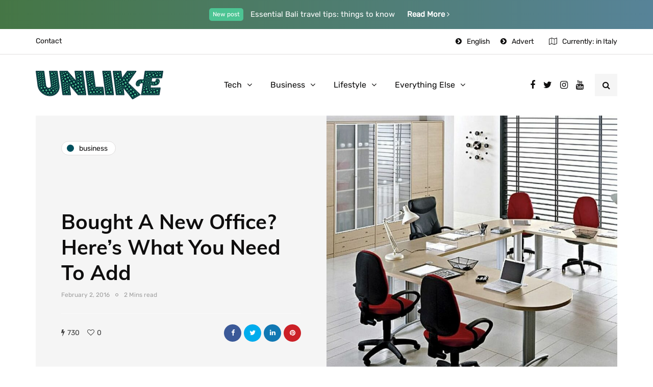

--- FILE ---
content_type: text/html; charset=UTF-8
request_url: https://unlike.net/bought-a-new-office-heres-what-you-need-to-add/
body_size: 15327
content:
<!DOCTYPE html>
<html lang="en-US">
<head>
<meta name="viewport" content="width=device-width, initial-scale=1.0" />
<meta charset="UTF-8" />
<link rel="profile" href="https://gmpg.org/xfn/11" />
<link rel="pingback" href="https://unlike.net/xmlrpc.php" />
<script type="text/javascript">
/* <![CDATA[ */
!function(){var e={};e.g=function(){if("object"==typeof globalThis)return globalThis;try{return this||new Function("return this")()}catch(e){if("object"==typeof window)return window}}(),function(n){let{ampUrl:t,isCustomizePreview:r,isAmpDevMode:o,noampQueryVarName:s,noampQueryVarValue:i,disabledStorageKey:a,mobileUserAgents:c,regexRegex:u}=n;if("undefined"==typeof sessionStorage)return;const d=new RegExp(u);if(!c.some((e=>{const n=e.match(d);return!(!n||!new RegExp(n[1],n[2]).test(navigator.userAgent))||navigator.userAgent.includes(e)})))return;e.g.addEventListener("DOMContentLoaded",(()=>{const e=document.getElementById("amp-mobile-version-switcher");if(!e)return;e.hidden=!1;const n=e.querySelector("a[href]");n&&n.addEventListener("click",(()=>{sessionStorage.removeItem(a)}))}));const g=o&&["paired-browsing-non-amp","paired-browsing-amp"].includes(window.name);if(sessionStorage.getItem(a)||r||g)return;const m=new URL(location.href),h=new URL(t);h.hash=m.hash,m.searchParams.has(s)&&i===m.searchParams.get(s)?sessionStorage.setItem(a,"1"):h.href!==m.href&&(window.stop(),location.replace(h.href))}({"ampUrl":"https:\/\/unlike.net\/bought-a-new-office-heres-what-you-need-to-add\/amp\/","noampQueryVarName":"noamp","noampQueryVarValue":"mobile","disabledStorageKey":"amp_mobile_redirect_disabled","mobileUserAgents":["Mobile","Android","Silk\/","Kindle","BlackBerry","Opera Mini","Opera Mobi"],"regexRegex":"^\\/((?:.|\n)+)\\/([i]*)$","isCustomizePreview":false,"isAmpDevMode":false})}();
/* ]]> */
</script>
  <meta name='robots' content='index, follow, max-image-preview:large, max-snippet:-1, max-video-preview:-1' />
	<style>img:is([sizes="auto" i], [sizes^="auto," i]) { contain-intrinsic-size: 3000px 1500px }</style>
	
	<!-- This site is optimized with the Yoast SEO plugin v18.8 - https://yoast.com/wordpress/plugins/seo/ -->
	<title>Bought A New Office? Here&#039;s What You Need To Add</title>
	<link rel="canonical" href="https://unlike.net/bought-a-new-office-heres-what-you-need-to-add/" />
	<meta property="og:locale" content="en_US" />
	<meta property="og:type" content="article" />
	<meta property="og:title" content="Bought A New Office? Here&#039;s What You Need To Add" />
	<meta property="og:description" content="A ‘table’ isn’t just a ‘table!’ In an office setting, it goes way beyond that. It could be the place of a..." />
	<meta property="og:url" content="https://unlike.net/bought-a-new-office-heres-what-you-need-to-add/" />
	<meta property="og:site_name" content="Unlike.net" />
	<meta property="article:published_time" content="2016-02-02T11:17:34+00:00" />
	<meta property="article:modified_time" content="2020-06-26T11:15:31+00:00" />
	<meta property="og:image" content="https://unlike.net/wp-content/uploads/2016/02/office-design-ideas-.jpg" />
	<meta property="og:image:width" content="1200" />
	<meta property="og:image:height" content="732" />
	<meta property="og:image:type" content="image/jpeg" />
	<meta name="twitter:card" content="summary_large_image" />
	<meta name="twitter:label1" content="Written by" />
	<meta name="twitter:data1" content="Roy DM" />
	<meta name="twitter:label2" content="Est. reading time" />
	<meta name="twitter:data2" content="2 minutes" />
	<script type="application/ld+json" class="yoast-schema-graph">{"@context":"https://schema.org","@graph":[{"@type":"WebSite","@id":"https://unlike.net/#website","url":"https://unlike.net/","name":"Unlike.net","description":"How-to &amp; Tips Magazine","potentialAction":[{"@type":"SearchAction","target":{"@type":"EntryPoint","urlTemplate":"https://unlike.net/?s={search_term_string}"},"query-input":"required name=search_term_string"}],"inLanguage":"en-US"},{"@type":"ImageObject","inLanguage":"en-US","@id":"https://unlike.net/bought-a-new-office-heres-what-you-need-to-add/#primaryimage","url":"https://unlike.net/wp-content/uploads/2016/02/office-design-ideas-.jpg","contentUrl":"https://unlike.net/wp-content/uploads/2016/02/office-design-ideas-.jpg","width":1200,"height":732,"caption":"office design ideas"},{"@type":"WebPage","@id":"https://unlike.net/bought-a-new-office-heres-what-you-need-to-add/#webpage","url":"https://unlike.net/bought-a-new-office-heres-what-you-need-to-add/","name":"Bought A New Office? Here's What You Need To Add","isPartOf":{"@id":"https://unlike.net/#website"},"primaryImageOfPage":{"@id":"https://unlike.net/bought-a-new-office-heres-what-you-need-to-add/#primaryimage"},"datePublished":"2016-02-02T11:17:34+00:00","dateModified":"2020-06-26T11:15:31+00:00","author":{"@id":"https://unlike.net/#/schema/person/765f4478aa29df1cf4f350a708c8a05d"},"breadcrumb":{"@id":"https://unlike.net/bought-a-new-office-heres-what-you-need-to-add/#breadcrumb"},"inLanguage":"en-US","potentialAction":[{"@type":"ReadAction","target":["https://unlike.net/bought-a-new-office-heres-what-you-need-to-add/"]}]},{"@type":"BreadcrumbList","@id":"https://unlike.net/bought-a-new-office-heres-what-you-need-to-add/#breadcrumb","itemListElement":[{"@type":"ListItem","position":1,"name":"Home","item":"https://unlike.net/"},{"@type":"ListItem","position":2,"name":"Bought A New Office? Here&#8217;s What You Need To Add"}]},{"@type":"Person","@id":"https://unlike.net/#/schema/person/765f4478aa29df1cf4f350a708c8a05d","name":"Roy DM","image":{"@type":"ImageObject","inLanguage":"en-US","@id":"https://unlike.net/#/schema/person/image/","url":"https://secure.gravatar.com/avatar/7389acbdbcff70b477880d98d3ba4cddc015f3570cd17b75cdab19ad597bd440?s=96&d=mm&r=g","contentUrl":"https://secure.gravatar.com/avatar/7389acbdbcff70b477880d98d3ba4cddc015f3570cd17b75cdab19ad597bd440?s=96&d=mm&r=g","caption":"Roy DM"},"url":"https://unlike.net/author/roy-dm/"}]}</script>
	<!-- / Yoast SEO plugin. -->


<link href='https://fonts.gstatic.com' crossorigin rel='preconnect' />
<link rel="alternate" type="application/rss+xml" title="Unlike.net &raquo; Feed" href="https://unlike.net/feed/" />
<link rel="alternate" type="application/rss+xml" title="Unlike.net &raquo; Comments Feed" href="https://unlike.net/comments/feed/" />
<script type="text/javascript">
/* <![CDATA[ */
window._wpemojiSettings = {"baseUrl":"https:\/\/s.w.org\/images\/core\/emoji\/16.0.1\/72x72\/","ext":".png","svgUrl":"https:\/\/s.w.org\/images\/core\/emoji\/16.0.1\/svg\/","svgExt":".svg","source":{"concatemoji":"https:\/\/unlike.net\/wp-includes\/js\/wp-emoji-release.min.js?ver=6.8.2"}};
/*! This file is auto-generated */
!function(s,n){var o,i,e;function c(e){try{var t={supportTests:e,timestamp:(new Date).valueOf()};sessionStorage.setItem(o,JSON.stringify(t))}catch(e){}}function p(e,t,n){e.clearRect(0,0,e.canvas.width,e.canvas.height),e.fillText(t,0,0);var t=new Uint32Array(e.getImageData(0,0,e.canvas.width,e.canvas.height).data),a=(e.clearRect(0,0,e.canvas.width,e.canvas.height),e.fillText(n,0,0),new Uint32Array(e.getImageData(0,0,e.canvas.width,e.canvas.height).data));return t.every(function(e,t){return e===a[t]})}function u(e,t){e.clearRect(0,0,e.canvas.width,e.canvas.height),e.fillText(t,0,0);for(var n=e.getImageData(16,16,1,1),a=0;a<n.data.length;a++)if(0!==n.data[a])return!1;return!0}function f(e,t,n,a){switch(t){case"flag":return n(e,"\ud83c\udff3\ufe0f\u200d\u26a7\ufe0f","\ud83c\udff3\ufe0f\u200b\u26a7\ufe0f")?!1:!n(e,"\ud83c\udde8\ud83c\uddf6","\ud83c\udde8\u200b\ud83c\uddf6")&&!n(e,"\ud83c\udff4\udb40\udc67\udb40\udc62\udb40\udc65\udb40\udc6e\udb40\udc67\udb40\udc7f","\ud83c\udff4\u200b\udb40\udc67\u200b\udb40\udc62\u200b\udb40\udc65\u200b\udb40\udc6e\u200b\udb40\udc67\u200b\udb40\udc7f");case"emoji":return!a(e,"\ud83e\udedf")}return!1}function g(e,t,n,a){var r="undefined"!=typeof WorkerGlobalScope&&self instanceof WorkerGlobalScope?new OffscreenCanvas(300,150):s.createElement("canvas"),o=r.getContext("2d",{willReadFrequently:!0}),i=(o.textBaseline="top",o.font="600 32px Arial",{});return e.forEach(function(e){i[e]=t(o,e,n,a)}),i}function t(e){var t=s.createElement("script");t.src=e,t.defer=!0,s.head.appendChild(t)}"undefined"!=typeof Promise&&(o="wpEmojiSettingsSupports",i=["flag","emoji"],n.supports={everything:!0,everythingExceptFlag:!0},e=new Promise(function(e){s.addEventListener("DOMContentLoaded",e,{once:!0})}),new Promise(function(t){var n=function(){try{var e=JSON.parse(sessionStorage.getItem(o));if("object"==typeof e&&"number"==typeof e.timestamp&&(new Date).valueOf()<e.timestamp+604800&&"object"==typeof e.supportTests)return e.supportTests}catch(e){}return null}();if(!n){if("undefined"!=typeof Worker&&"undefined"!=typeof OffscreenCanvas&&"undefined"!=typeof URL&&URL.createObjectURL&&"undefined"!=typeof Blob)try{var e="postMessage("+g.toString()+"("+[JSON.stringify(i),f.toString(),p.toString(),u.toString()].join(",")+"));",a=new Blob([e],{type:"text/javascript"}),r=new Worker(URL.createObjectURL(a),{name:"wpTestEmojiSupports"});return void(r.onmessage=function(e){c(n=e.data),r.terminate(),t(n)})}catch(e){}c(n=g(i,f,p,u))}t(n)}).then(function(e){for(var t in e)n.supports[t]=e[t],n.supports.everything=n.supports.everything&&n.supports[t],"flag"!==t&&(n.supports.everythingExceptFlag=n.supports.everythingExceptFlag&&n.supports[t]);n.supports.everythingExceptFlag=n.supports.everythingExceptFlag&&!n.supports.flag,n.DOMReady=!1,n.readyCallback=function(){n.DOMReady=!0}}).then(function(){return e}).then(function(){var e;n.supports.everything||(n.readyCallback(),(e=n.source||{}).concatemoji?t(e.concatemoji):e.wpemoji&&e.twemoji&&(t(e.twemoji),t(e.wpemoji)))}))}((window,document),window._wpemojiSettings);
/* ]]> */
</script>
<link rel="stylesheet" href="https://unlike.net/wp-content/plugins/instagram-feed/css/sbi-styles.min.css?ver=6.9.1">
<link rel="stylesheet" href="https://unlike.net/wp-content/plugins/ajax-login-and-registration-modal-popup/assets/lrm-core-compiled.css?ver=56">
<link rel="stylesheet" href="https://unlike.net/wp-content/plugins/ajax-login-and-registration-modal-popup/skins/default/skin.css?ver=56">
<style id='wp-emoji-styles-inline-css' type='text/css'>

	img.wp-smiley, img.emoji {
		display: inline !important;
		border: none !important;
		box-shadow: none !important;
		height: 1em !important;
		width: 1em !important;
		margin: 0 0.07em !important;
		vertical-align: -0.1em !important;
		background: none !important;
		padding: 0 !important;
	}
</style>
<link rel="stylesheet" href="https://unlike.net/wp-includes/css/dist/block-library/style.min.css?ver=6.8.2">
<style id='classic-theme-styles-inline-css' type='text/css'>
/*! This file is auto-generated */
.wp-block-button__link{color:#fff;background-color:#32373c;border-radius:9999px;box-shadow:none;text-decoration:none;padding:calc(.667em + 2px) calc(1.333em + 2px);font-size:1.125em}.wp-block-file__button{background:#32373c;color:#fff;text-decoration:none}
</style>
<style id='global-styles-inline-css' type='text/css'>
:root{--wp--preset--aspect-ratio--square: 1;--wp--preset--aspect-ratio--4-3: 4/3;--wp--preset--aspect-ratio--3-4: 3/4;--wp--preset--aspect-ratio--3-2: 3/2;--wp--preset--aspect-ratio--2-3: 2/3;--wp--preset--aspect-ratio--16-9: 16/9;--wp--preset--aspect-ratio--9-16: 9/16;--wp--preset--color--black: #000000;--wp--preset--color--cyan-bluish-gray: #abb8c3;--wp--preset--color--white: #ffffff;--wp--preset--color--pale-pink: #f78da7;--wp--preset--color--vivid-red: #cf2e2e;--wp--preset--color--luminous-vivid-orange: #ff6900;--wp--preset--color--luminous-vivid-amber: #fcb900;--wp--preset--color--light-green-cyan: #7bdcb5;--wp--preset--color--vivid-green-cyan: #00d084;--wp--preset--color--pale-cyan-blue: #8ed1fc;--wp--preset--color--vivid-cyan-blue: #0693e3;--wp--preset--color--vivid-purple: #9b51e0;--wp--preset--gradient--vivid-cyan-blue-to-vivid-purple: linear-gradient(135deg,rgba(6,147,227,1) 0%,rgb(155,81,224) 100%);--wp--preset--gradient--light-green-cyan-to-vivid-green-cyan: linear-gradient(135deg,rgb(122,220,180) 0%,rgb(0,208,130) 100%);--wp--preset--gradient--luminous-vivid-amber-to-luminous-vivid-orange: linear-gradient(135deg,rgba(252,185,0,1) 0%,rgba(255,105,0,1) 100%);--wp--preset--gradient--luminous-vivid-orange-to-vivid-red: linear-gradient(135deg,rgba(255,105,0,1) 0%,rgb(207,46,46) 100%);--wp--preset--gradient--very-light-gray-to-cyan-bluish-gray: linear-gradient(135deg,rgb(238,238,238) 0%,rgb(169,184,195) 100%);--wp--preset--gradient--cool-to-warm-spectrum: linear-gradient(135deg,rgb(74,234,220) 0%,rgb(151,120,209) 20%,rgb(207,42,186) 40%,rgb(238,44,130) 60%,rgb(251,105,98) 80%,rgb(254,248,76) 100%);--wp--preset--gradient--blush-light-purple: linear-gradient(135deg,rgb(255,206,236) 0%,rgb(152,150,240) 100%);--wp--preset--gradient--blush-bordeaux: linear-gradient(135deg,rgb(254,205,165) 0%,rgb(254,45,45) 50%,rgb(107,0,62) 100%);--wp--preset--gradient--luminous-dusk: linear-gradient(135deg,rgb(255,203,112) 0%,rgb(199,81,192) 50%,rgb(65,88,208) 100%);--wp--preset--gradient--pale-ocean: linear-gradient(135deg,rgb(255,245,203) 0%,rgb(182,227,212) 50%,rgb(51,167,181) 100%);--wp--preset--gradient--electric-grass: linear-gradient(135deg,rgb(202,248,128) 0%,rgb(113,206,126) 100%);--wp--preset--gradient--midnight: linear-gradient(135deg,rgb(2,3,129) 0%,rgb(40,116,252) 100%);--wp--preset--font-size--small: 13px;--wp--preset--font-size--medium: 20px;--wp--preset--font-size--large: 36px;--wp--preset--font-size--x-large: 42px;--wp--preset--spacing--20: 0.44rem;--wp--preset--spacing--30: 0.67rem;--wp--preset--spacing--40: 1rem;--wp--preset--spacing--50: 1.5rem;--wp--preset--spacing--60: 2.25rem;--wp--preset--spacing--70: 3.38rem;--wp--preset--spacing--80: 5.06rem;--wp--preset--shadow--natural: 6px 6px 9px rgba(0, 0, 0, 0.2);--wp--preset--shadow--deep: 12px 12px 50px rgba(0, 0, 0, 0.4);--wp--preset--shadow--sharp: 6px 6px 0px rgba(0, 0, 0, 0.2);--wp--preset--shadow--outlined: 6px 6px 0px -3px rgba(255, 255, 255, 1), 6px 6px rgba(0, 0, 0, 1);--wp--preset--shadow--crisp: 6px 6px 0px rgba(0, 0, 0, 1);}:where(.is-layout-flex){gap: 0.5em;}:where(.is-layout-grid){gap: 0.5em;}body .is-layout-flex{display: flex;}.is-layout-flex{flex-wrap: wrap;align-items: center;}.is-layout-flex > :is(*, div){margin: 0;}body .is-layout-grid{display: grid;}.is-layout-grid > :is(*, div){margin: 0;}:where(.wp-block-columns.is-layout-flex){gap: 2em;}:where(.wp-block-columns.is-layout-grid){gap: 2em;}:where(.wp-block-post-template.is-layout-flex){gap: 1.25em;}:where(.wp-block-post-template.is-layout-grid){gap: 1.25em;}.has-black-color{color: var(--wp--preset--color--black) !important;}.has-cyan-bluish-gray-color{color: var(--wp--preset--color--cyan-bluish-gray) !important;}.has-white-color{color: var(--wp--preset--color--white) !important;}.has-pale-pink-color{color: var(--wp--preset--color--pale-pink) !important;}.has-vivid-red-color{color: var(--wp--preset--color--vivid-red) !important;}.has-luminous-vivid-orange-color{color: var(--wp--preset--color--luminous-vivid-orange) !important;}.has-luminous-vivid-amber-color{color: var(--wp--preset--color--luminous-vivid-amber) !important;}.has-light-green-cyan-color{color: var(--wp--preset--color--light-green-cyan) !important;}.has-vivid-green-cyan-color{color: var(--wp--preset--color--vivid-green-cyan) !important;}.has-pale-cyan-blue-color{color: var(--wp--preset--color--pale-cyan-blue) !important;}.has-vivid-cyan-blue-color{color: var(--wp--preset--color--vivid-cyan-blue) !important;}.has-vivid-purple-color{color: var(--wp--preset--color--vivid-purple) !important;}.has-black-background-color{background-color: var(--wp--preset--color--black) !important;}.has-cyan-bluish-gray-background-color{background-color: var(--wp--preset--color--cyan-bluish-gray) !important;}.has-white-background-color{background-color: var(--wp--preset--color--white) !important;}.has-pale-pink-background-color{background-color: var(--wp--preset--color--pale-pink) !important;}.has-vivid-red-background-color{background-color: var(--wp--preset--color--vivid-red) !important;}.has-luminous-vivid-orange-background-color{background-color: var(--wp--preset--color--luminous-vivid-orange) !important;}.has-luminous-vivid-amber-background-color{background-color: var(--wp--preset--color--luminous-vivid-amber) !important;}.has-light-green-cyan-background-color{background-color: var(--wp--preset--color--light-green-cyan) !important;}.has-vivid-green-cyan-background-color{background-color: var(--wp--preset--color--vivid-green-cyan) !important;}.has-pale-cyan-blue-background-color{background-color: var(--wp--preset--color--pale-cyan-blue) !important;}.has-vivid-cyan-blue-background-color{background-color: var(--wp--preset--color--vivid-cyan-blue) !important;}.has-vivid-purple-background-color{background-color: var(--wp--preset--color--vivid-purple) !important;}.has-black-border-color{border-color: var(--wp--preset--color--black) !important;}.has-cyan-bluish-gray-border-color{border-color: var(--wp--preset--color--cyan-bluish-gray) !important;}.has-white-border-color{border-color: var(--wp--preset--color--white) !important;}.has-pale-pink-border-color{border-color: var(--wp--preset--color--pale-pink) !important;}.has-vivid-red-border-color{border-color: var(--wp--preset--color--vivid-red) !important;}.has-luminous-vivid-orange-border-color{border-color: var(--wp--preset--color--luminous-vivid-orange) !important;}.has-luminous-vivid-amber-border-color{border-color: var(--wp--preset--color--luminous-vivid-amber) !important;}.has-light-green-cyan-border-color{border-color: var(--wp--preset--color--light-green-cyan) !important;}.has-vivid-green-cyan-border-color{border-color: var(--wp--preset--color--vivid-green-cyan) !important;}.has-pale-cyan-blue-border-color{border-color: var(--wp--preset--color--pale-cyan-blue) !important;}.has-vivid-cyan-blue-border-color{border-color: var(--wp--preset--color--vivid-cyan-blue) !important;}.has-vivid-purple-border-color{border-color: var(--wp--preset--color--vivid-purple) !important;}.has-vivid-cyan-blue-to-vivid-purple-gradient-background{background: var(--wp--preset--gradient--vivid-cyan-blue-to-vivid-purple) !important;}.has-light-green-cyan-to-vivid-green-cyan-gradient-background{background: var(--wp--preset--gradient--light-green-cyan-to-vivid-green-cyan) !important;}.has-luminous-vivid-amber-to-luminous-vivid-orange-gradient-background{background: var(--wp--preset--gradient--luminous-vivid-amber-to-luminous-vivid-orange) !important;}.has-luminous-vivid-orange-to-vivid-red-gradient-background{background: var(--wp--preset--gradient--luminous-vivid-orange-to-vivid-red) !important;}.has-very-light-gray-to-cyan-bluish-gray-gradient-background{background: var(--wp--preset--gradient--very-light-gray-to-cyan-bluish-gray) !important;}.has-cool-to-warm-spectrum-gradient-background{background: var(--wp--preset--gradient--cool-to-warm-spectrum) !important;}.has-blush-light-purple-gradient-background{background: var(--wp--preset--gradient--blush-light-purple) !important;}.has-blush-bordeaux-gradient-background{background: var(--wp--preset--gradient--blush-bordeaux) !important;}.has-luminous-dusk-gradient-background{background: var(--wp--preset--gradient--luminous-dusk) !important;}.has-pale-ocean-gradient-background{background: var(--wp--preset--gradient--pale-ocean) !important;}.has-electric-grass-gradient-background{background: var(--wp--preset--gradient--electric-grass) !important;}.has-midnight-gradient-background{background: var(--wp--preset--gradient--midnight) !important;}.has-small-font-size{font-size: var(--wp--preset--font-size--small) !important;}.has-medium-font-size{font-size: var(--wp--preset--font-size--medium) !important;}.has-large-font-size{font-size: var(--wp--preset--font-size--large) !important;}.has-x-large-font-size{font-size: var(--wp--preset--font-size--x-large) !important;}
:where(.wp-block-post-template.is-layout-flex){gap: 1.25em;}:where(.wp-block-post-template.is-layout-grid){gap: 1.25em;}
:where(.wp-block-columns.is-layout-flex){gap: 2em;}:where(.wp-block-columns.is-layout-grid){gap: 2em;}
:root :where(.wp-block-pullquote){font-size: 1.5em;line-height: 1.6;}
</style>
<link rel="stylesheet" href="https://unlike.net/wp-content/plugins/contact-form-7/includes/css/styles.css?ver=5.5.6">
<link rel="stylesheet" href="https://unlike.net/wp-content/plugins/responsive-lightbox/assets/swipebox/swipebox.min.css?ver=1.5.2">
<link rel="stylesheet" href="https://unlike.net/wp-content/themes/inhype/css/bootstrap.css?ver=6.8.2">
<link rel="stylesheet" href="https://unlike.net/wp-content/themes/inhype/style.css?ver=6.8.2">
<link rel="stylesheet" href="https://unlike.net/wp-content/themes/inhype-child/style.css?ver=6.8.2">
<link rel="stylesheet" href="https://unlike.net/wp-content/themes/inhype/js/owl-carousel/owl.carousel.css?ver=6.8.2">
<link rel="stylesheet" href="https://unlike.net/wp-content/themes/inhype-child/style.css?ver=1.0.2">
<link rel="stylesheet" href="https://unlike.net/wp-content/themes/inhype/responsive.css?ver=all">
<link rel="stylesheet" href="https://unlike.net/wp-content/themes/inhype/css/animations.css?ver=6.8.2">
<link rel="stylesheet" href="https://unlike.net/wp-content/themes/inhype/css/font-awesome.css?ver=6.8.2">
<link rel="stylesheet" href="https://unlike.net/wp-content/themes/inhype/js/select2/select2.css?ver=6.8.2">
<link rel="stylesheet" href="https://unlike.net/wp-content/themes/inhype/css/idangerous.swiper.css?ver=6.8.2">
<link rel="stylesheet" href="https://unlike.net/wp-content/themes/inhype/js/aos/aos.css?ver=6.8.2">
<link rel="stylesheet" href="https://unlike.net/wp-includes/css/dashicons.min.css?ver=6.8.2">
<link rel="stylesheet" href="https://unlike.net/wp-includes/js/thickbox/thickbox.css?ver=6.8.2">
<link rel="stylesheet" href="https://unlike.net/wp-content/themes/inhype/inc/modules/mega-menu/css/mega-menu.css?ver=6.8.2">
<link rel="stylesheet" href="https://unlike.net/wp-content/themes/inhype/inc/modules/mega-menu/css/mega-menu-responsive.css?ver=6.8.2">
<link rel="stylesheet" href="https://unlike.net/wp-content/plugins/wp-pagenavi/pagenavi-css.css?ver=2.70">
<link rel="stylesheet" href="https://unlike.net/wp-content/uploads/style-cache-.css?ver=1729877782.9324">
<script type="text/javascript" src="https://unlike.net/wp-includes/js/jquery/jquery.min.js?ver=3.7.1" id="jquery-core-js"></script>
<script type="text/javascript" src="https://unlike.net/wp-includes/js/jquery/jquery-migrate.min.js?ver=3.4.1" id="jquery-migrate-js"></script>
<script type="text/javascript" src="https://unlike.net/wp-content/plugins/responsive-lightbox/assets/swipebox/jquery.swipebox.min.js?ver=1.5.2" id="responsive-lightbox-swipebox-js"></script>
<script type="text/javascript" src="https://unlike.net/wp-includes/js/underscore.min.js?ver=1.13.7" id="underscore-js"></script>
<script type="text/javascript" src="https://unlike.net/wp-content/plugins/responsive-lightbox/assets/infinitescroll/infinite-scroll.pkgd.min.js?ver=4.0.1" id="responsive-lightbox-infinite-scroll-js"></script>
<script type="text/javascript" id="responsive-lightbox-js-before">
/* <![CDATA[ */
var rlArgs = {"script":"swipebox","selector":"lightbox","customEvents":"","activeGalleries":true,"animation":true,"hideCloseButtonOnMobile":false,"removeBarsOnMobile":false,"hideBars":true,"hideBarsDelay":5000,"videoMaxWidth":1080,"useSVG":true,"loopAtEnd":false,"woocommerce_gallery":false,"ajaxurl":"https:\/\/unlike.net\/wp-admin\/admin-ajax.php","nonce":"143dfa4d27","preview":false,"postId":13127,"scriptExtension":false};
/* ]]> */
</script>
<script type="text/javascript" src="https://unlike.net/wp-content/plugins/responsive-lightbox/js/front.js?ver=2.5.2" id="responsive-lightbox-js"></script>
<script type="text/javascript" src="https://unlike.net/wp-content/uploads/js-cache-.js?ver=1727523243.609" id="js-cache--js"></script>
<link rel="https://api.w.org/" href="https://unlike.net/wp-json/" /><link rel="alternate" title="JSON" type="application/json" href="https://unlike.net/wp-json/wp/v2/posts/13127" /><link rel="EditURI" type="application/rsd+xml" title="RSD" href="https://unlike.net/xmlrpc.php?rsd" />
<meta name="generator" content="WordPress 6.8.2" />
<link rel='shortlink' href='https://unlike.net/?p=13127' />
<link rel="alternate" title="oEmbed (JSON)" type="application/json+oembed" href="https://unlike.net/wp-json/oembed/1.0/embed?url=https%3A%2F%2Funlike.net%2Fbought-a-new-office-heres-what-you-need-to-add%2F" />
<link rel="alternate" title="oEmbed (XML)" type="text/xml+oembed" href="https://unlike.net/wp-json/oembed/1.0/embed?url=https%3A%2F%2Funlike.net%2Fbought-a-new-office-heres-what-you-need-to-add%2F&#038;format=xml" />
<link rel="amphtml" href="https://unlike.net/bought-a-new-office-heres-what-you-need-to-add/amp/"><style>#amp-mobile-version-switcher{left:0;position:absolute;width:100%;z-index:100}#amp-mobile-version-switcher>a{background-color:#444;border:0;color:#eaeaea;display:block;font-family:-apple-system,BlinkMacSystemFont,Segoe UI,Roboto,Oxygen-Sans,Ubuntu,Cantarell,Helvetica Neue,sans-serif;font-size:16px;font-weight:600;padding:15px 0;text-align:center;text-decoration:none}#amp-mobile-version-switcher>a:active,#amp-mobile-version-switcher>a:focus,#amp-mobile-version-switcher>a:hover{text-decoration:underline}</style><link rel="alternate" type="text/html" media="only screen and (max-width: 640px)" href="https://unlike.net/bought-a-new-office-heres-what-you-need-to-add/amp/"><link rel="alternate" type="application/rss+xml" title="RSS" href="https://unlike.net/rsslatest.xml" />		<style type="text/css" id="wp-custom-css">
			.inhype-block-wrapper-bg {
	background: #ebebe2;
}		</style>
		<style id="kirki-inline-styles">@font-face{font-display:swap;font-family:'Barlow';font-style:normal;font-weight:700;src:url(//unlike.net/wp-content/uploads/2022/04/7cHqv4kjgoGqM7E3t-4c4w.woff) format('woff');}@font-face{font-display:swap;font-family:'Muli';font-style:normal;font-weight:400;src:url(//unlike.net/wp-content/uploads/2025/06/7Aulp_0qiz-aVz7u3PJLcUMYOFnOkHkz.woff) format('woff');}@font-face{font-display:swap;font-family:'Muli';font-style:normal;font-weight:700;src:url(//unlike.net/wp-content/uploads/2025/06/7Aulp_0qiz-aVz7u3PJLcUMYOFkpl3kz.woff) format('woff');}@font-face{font-display:swap;font-family:'Rubik';font-style:normal;font-weight:400;src:url(//unlike.net/wp-content/uploads/2025/06/iJWZBXyIfDnIV5PNhY1KTN7Z-Yh-B4i1Uw.woff) format('woff');}</style>	
	<script async src="https://pagead2.googlesyndication.com/pagead/js/adsbygoogle.js?client=ca-pub-8948410590581231"
     crossorigin="anonymous"></script>
	
</head>

<body data-rsssl=1 class="wp-singular post-template-default single single-post postid-13127 single-format-standard wp-theme-inhype wp-child-theme-inhype-child blog-post-transparent-header-disable blog-small-page-width blog-slider-disable blog-enable-images-animations blog-enable-sticky-sidebar blog-home-block-title-center blog-home-block-title-style-regular blog-home-block-subtitle-style-regular">


    <div class="header-topline-wrapper">
      <div class="container">
        <div class="row">
          <div class="col-md-12">
            <div class="header-topline">
              <div class="header-topline-content">
                <sup>New post</sup> Essential Bali travel tips: things to know <a href="#">Read More <i class="fa fa-angle-right" aria-hidden="true"></i>
</a>              </div>
            </div>
          </div>
        </div>
      </div>
    </div>
  

            <div class="header-menu-bg menu_white menu_border_fullwidth header-menu-none header-menu-social-icons-right" role="navigation">
      <div class="header-menu">
        <div class="container">
          <div class="row">
            <div class="col-md-12">
                            <div class="menu-top-menu-container-toggle">
                                <i class="fa fa-bars" aria-hidden="true"></i>
                              </div>
              <div class="menu-top-menu-container"><ul id="menu-top-menu-1" class="links"><li class="menu-item menu-item-type-post_type menu-item-object-page menu-item-1414"><a href="https://unlike.net/contact/">Contact</a></li>
<li class="icon-arrow pull-right menu-item menu-item-type-custom menu-item-object-custom menu-item-1297"><a href="#advert">Advert</a></li>
<li class="icon-arrow pull-right menu-item menu-item-type-custom menu-item-object-custom menu-item-1380"><a href="#">English</a></li>
</ul></div>                  <div class="topmenu-custom-content">
      <div class="topmenu-custom-content-inner">
        <i class="fa fa-map-o"></i>Currently: in Italy      </div>
    </div>
              </div>
          </div>
        </div>
      </div>
    </div>
        

<header class="main-header clearfix header-layout-menu-in-header mainmenu-light">
<div class="blog-post-reading-progress"></div>
<div class="container">
  <div class="row">
    <div class="col-md-12">

      <div class="header-left">
            <div class="mainmenu-mobile-toggle"><i class="fa fa-bars" aria-hidden="true"></i></div>
                <div class="logo">
        <a class="logo-link" href="https://unlike.net/"><img src="https://unlike.net/wp-content/uploads/2020/06/Unlike-Logo1.png" alt="Unlike.net" class="regular-logo"><img src="https://unlike.net/wp-content/uploads/2020/06/Unlike-Logo1.png" alt="Unlike.net" class="light-logo"></a>
                </div>
        
          </div>

      <div class="header-center">
        
        <div class="mainmenu mainmenu-light mainmenu-center mainmenu-none mainmenu-regularfont mainmenu-downarrow clearfix" role="navigation">

        <div id="navbar" class="navbar navbar-default clearfix mgt-mega-menu">

          <div class="navbar-inner">
              <div class="container">

                  <div class="navbar-toggle btn" data-toggle="collapse" data-target=".collapse">
                    Menu                  </div>

                  <div class="navbar-center-wrapper">
                  <div class="navbar-collapse collapse"><ul id="menu-main-menu-2" class="nav"><li id="mgt-menu-item-2537" class="menu-item menu-item-type-taxonomy menu-item-object-category menu-item-has-children"><a href="https://unlike.net/topics/tech/">Tech</a>
<ul class="sub-menu  megamenu-column-1 level-0" >
	<li id="mgt-menu-item-14223" class="menu-item menu-item-type-taxonomy menu-item-object-category"><a href="https://unlike.net/topics/autos/">Autos</a></li></ul>
</li><li id="mgt-menu-item-14224" class="menu-item menu-item-type-taxonomy menu-item-object-category current-post-ancestor current-menu-parent current-post-parent menu-item-has-children"><a href="https://unlike.net/topics/business/">Business</a>
<ul class="sub-menu  megamenu-column-1 level-0" >
	<li id="mgt-menu-item-14228" class="menu-item menu-item-type-taxonomy menu-item-object-category"><a href="https://unlike.net/topics/finance/">Finance</a></li></ul>
</li><li id="mgt-menu-item-14231" class="menu-item menu-item-type-taxonomy menu-item-object-category menu-item-has-children"><a href="https://unlike.net/topics/lifestyle/">Lifestyle</a>
<ul class="sub-menu  megamenu-column-1 level-0" >
	<li id="mgt-menu-item-14227" class="menu-item menu-item-type-taxonomy menu-item-object-category"><a href="https://unlike.net/topics/fashion/">Fashion</a></li>	<li id="mgt-menu-item-14230" class="menu-item menu-item-type-taxonomy menu-item-object-category"><a href="https://unlike.net/topics/home-improvement/">Home Improvement</a></li>	<li id="mgt-menu-item-14233" class="menu-item menu-item-type-taxonomy menu-item-object-category"><a href="https://unlike.net/topics/travel/">Travel</a></li></ul>
</li><li id="mgt-menu-item-14226" class="menu-item menu-item-type-taxonomy menu-item-object-category menu-item-has-children"><a href="https://unlike.net/topics/everything-else/">Everything Else</a>
<ul class="sub-menu  megamenu-column-1 level-0" >
	<li id="mgt-menu-item-14225" class="menu-item menu-item-type-taxonomy menu-item-object-category"><a href="https://unlike.net/topics/education/">Education</a></li>	<li id="mgt-menu-item-14234" class="menu-item menu-item-type-taxonomy menu-item-object-category"><a href="https://unlike.net/topics/entertainment/">Entertainment</a></li>	<li id="mgt-menu-item-14235" class="menu-item menu-item-type-taxonomy menu-item-object-category"><a href="https://unlike.net/topics/law/">Law</a></li>	<li id="mgt-menu-item-14236" class="menu-item menu-item-type-taxonomy menu-item-object-category"><a href="https://unlike.net/topics/real-estate/">Real Estate</a></li></ul>
</li></ul></div>                  </div>

              </div>
          </div>

        </div>

    </div>
    
    
          </div>

      <div class="header-right">
        <div class="social-icons-wrapper no-description"><a href="https://unlike.net/" target="_blank" class="a-facebook no-description"><i class="fa fa-facebook"></i></a><a href="https://unlike.net/" target="_blank" class="a-twitter no-description"><i class="fa fa-twitter"></i></a><a href="https://unlike.net/" target="_blank" class="a-instagram no-description"><i class="fa fa-instagram"></i></a><a href="#" target="_blank" class="a-youtube no-description"><i class="fa fa-youtube"></i></a></div>        <div class="search-toggle-wrapper search-header">
          <a class="search-toggle-btn" aria-label="Search toggle"><i class="fa fa-search" aria-hidden="true"></i></a>
          <div class="header-center-search-form">
            <form method="get" role="search" class="searchform" action="https://unlike.net/">
	<input type="search" aria-label="Search" class="field" name="s" value="" placeholder="Type keyword(s) here&hellip;" /><input type="submit" class="submit btn" value="Search" />
</form>
          </div>
        </div>
        
              </div>
    </div>
  </div>
</div>
</header>


	
<div class="content-block post-header-inheader3 post-sidebar-disable">
<div class="container container-page-item-title-2column container-page-item-title">

        <div class="page-item-single-title-column">
            <div class="page-item-title-single">
                                <div class="inhype-post-single inhype-post">
                    <div class="post-categories"><a href="https://unlike.net/topics/business/"><span class="cat-dot"></span><span class="cat-title">Business</span></a></div>
                    <div class="inhype-post-details">

                        <h1 class="post-title entry-title">Bought A New Office? Here&#8217;s What You Need To Add</h1>
                                                <div class="post-date"><time class="entry-date published updated" datetime="2016-02-02T11:17:34+00:00">February 2, 2016</time></div>
                                                <div class="post-info-dot"></div>
                        <div class="post-read-time">2 Mins read</div>
                                                <div class="post-details-bottom post-details-bottom-inline">

    <div class="post-info-wrapper">
    
        <div class="post-info-views"><i class="fa fa-bolt" aria-hidden="true"></i>730</div>
            <div class="post-info-likes"><a href="#" class="post-like-button" data-id="13127"><i class="fa fa-heart-o" aria-hidden="true"></i></a><span class="post-like-counter">0</span></div>
        </div>

        <div class="post-info-share">
      	<div class="post-social-wrapper">
        <div class="post-social-title"><span class="post-social-title-text">Share</span></div>
        <div class="post-social-frame">
    		<div class="post-social">
    			<a title="Share with Facebook" href="https://unlike.net/bought-a-new-office-heres-what-you-need-to-add/" data-type="facebook" data-title="Bought A New Office? Here&#8217;s What You Need To Add" class="facebook-share"> <i class="fa fa-facebook"></i></a><a title="Tweet this" href="https://unlike.net/bought-a-new-office-heres-what-you-need-to-add/" data-type="twitter" data-title="Bought A New Office? Here&#8217;s What You Need To Add" class="twitter-share"> <i class="fa fa-twitter"></i></a><a title="Share with LinkedIn" href="https://unlike.net/bought-a-new-office-heres-what-you-need-to-add/" data-type="linkedin" data-title="Bought A New Office? Here&#8217;s What You Need To Add" data-image="https://unlike.net/wp-content/uploads/2016/02/office-design-ideas--1140x694.jpg" class="linkedin-share"> <i class="fa fa-linkedin"></i></a><a title="Pin this" href="https://unlike.net/bought-a-new-office-heres-what-you-need-to-add/" data-type="pinterest" data-title="Bought A New Office? Here&#8217;s What You Need To Add" data-image="https://unlike.net/wp-content/uploads/2016/02/office-design-ideas--1140x694.jpg" class="pinterest-share"> <i class="fa fa-pinterest"></i></a>    		</div>
        </div>
		<div class="clear"></div>
	</div>
	    </div>
    
</div>
                    </div>
                </div>
            </div>
        </div>
        <div class="page-item-single-image-column" data-style="background-image: url(https://unlike.net/wp-content/uploads/2016/02/office-design-ideas--1140x694.jpg);">
                </div>

</div>
	<div class="post-container container span-col-md-12 post-single-content">
		<div class="row">
						<div class="col-md-12 post-single-content">
				<div class="blog-post blog-post-single hentry clearfix">
										<article id="post-13127" class="post-13127 post type-post status-publish format-standard has-post-thumbnail category-business tag-office" role="main">
						<div class="post-content-wrapper">
							<div class="post-content clearfix">
																																								<div class="entry-content">

								<p style="text-align: justify;">A ‘table’ isn’t just a ‘table!’ In an office setting, it goes way beyond that. It could be the place of a meeting, a conference table for latest discussions, a modular table for presenting ideas or a desk table for employees to work on. The fact is, a table in the office goes beyond a piece of furniture. So, if you have a new office, you don’t just have to think about the tables and chairs, you have to think about getting furniture that’s ergonomically designed, intelligently crafted, dedicatedly carved and fully functional. Only such office furniture can truly redefine your property, inspired people to work harder, maximize productivity and minimize stress related injuries. Here is a list of office furniture you should be investing on.</p>
<p style="text-align: justify;"><img fetchpriority="high" decoding="async" class="aligncenter" src="https://livinator.com/wp-content/uploads/2015/03/3dhousedownload1.jpg" alt="Bought A New Office? Here's What You Need To Add" width="600" height="425" /></p>
<h4 style="text-align: justify;"><b>Workstations</b></h4>
<p style="text-align: justify;">Quite necessary. Isn’t? Workstations are essential for your employees and depending on the type of work that’s done, you can get workstations that are more functional. Consider getting the ones that have storage place so ensure that people get more place for items. Get ergonomic laptop and keyboard tables or trays so that they don’t intrude employee knees. Also, for each workstation, have height adjustable seats, along with special support for neck and back so that you wouldn’t have to worry about your employees hurting their neck and back or taking offs due to stress injuries.</p>
<h4 style="text-align: justify;"><b>Conference Tables</b></h4>
<p style="text-align: justify;">Extremely important for any business, this is the piece of furniture that can make or break your office interiors. Why? Because it is the conference tables were people collaborate and discuss ideas, where your clients will meet you and where you will pitch in new themes. These tables could be of several types, such as teleconference tables that can hold computers, or computers integrated to class conference types. You can even get tables with special designs, which allow you to increase or decrease the size of the table based on your requirements. Ergonomic designed tales are the ones that can use the traditional styling of tables and combine it with modern technology to ensure that all employees in the conference room stay connected. You can choose rectangular, circular or even boat shaped tables for your conference rooms.</p>
<h4 style="text-align: justify;"><b>Storage Furniture</b></h4>
<p style="text-align: justify;">It is one of the most important, but regularly forgotten piece of furniture. However, you need storage furniture to keep office equipment, files and other items. The place should ideally have multiple shelves and can be designed in a modular way to save space will providing complete storage solutions.</p>
<h4 style="text-align: justify;"><b>Chairs</b></h4>
<p style="text-align: justify;">Ergonomic office chairs are quite essential. You should focus on chairs that have easily adjustable seat heights, the correct width and depth and provide lumbar support. To ensure maximum productivity, opt for chairs with 12-19 inches wide backrest and adjustable arm-rests.</p>
<p style="text-align: justify;">CTA- What else do you think is important for office furniture? Share here.</p>

																</div><!-- .entry-content -->

																<div class="inhype-social-share-fixed sidebar-position-disable">
										<div class="post-social-wrapper">
        <div class="post-social-title"><span class="post-social-title-text">Share</span></div>
        <div class="post-social-frame">
    		<div class="post-social">
    			<a title="Share with Facebook" href="https://unlike.net/bought-a-new-office-heres-what-you-need-to-add/" data-type="facebook" data-title="Bought A New Office? Here&#8217;s What You Need To Add" class="facebook-share"> <i class="fa fa-facebook"></i></a><a title="Tweet this" href="https://unlike.net/bought-a-new-office-heres-what-you-need-to-add/" data-type="twitter" data-title="Bought A New Office? Here&#8217;s What You Need To Add" class="twitter-share"> <i class="fa fa-twitter"></i></a><a title="Share with LinkedIn" href="https://unlike.net/bought-a-new-office-heres-what-you-need-to-add/" data-type="linkedin" data-title="Bought A New Office? Here&#8217;s What You Need To Add" data-image="https://unlike.net/wp-content/uploads/2016/02/office-design-ideas--1140x694.jpg" class="linkedin-share"> <i class="fa fa-linkedin"></i></a><a title="Pin this" href="https://unlike.net/bought-a-new-office-heres-what-you-need-to-add/" data-type="pinterest" data-title="Bought A New Office? Here&#8217;s What You Need To Add" data-image="https://unlike.net/wp-content/uploads/2016/02/office-design-ideas--1140x694.jpg" class="pinterest-share"> <i class="fa fa-pinterest"></i></a>    		</div>
        </div>
		<div class="clear"></div>
	</div>
									</div>
								
								
																</div>

						</div>

					</article>
																				<div class="post-tags-wrapper">
						<div class="tags clearfix">
							<a href="https://unlike.net/tag/office/" rel="tag">office</a>						</div>
					</div>
										
										<div class="inhype-post inhype-post-bottom">
					<div class="post-details-bottom post-details-bottom-single">

    <div class="post-info-wrapper">
    
        <div class="post-info-views"><i class="fa fa-bolt" aria-hidden="true"></i>730</div>
            <div class="post-info-likes"><a href="#" class="post-like-button" data-id="13127"><i class="fa fa-heart-o" aria-hidden="true"></i></a><span class="post-like-counter">0</span></div>
        </div>

        <div class="post-info-share">
      	<div class="post-social-wrapper">
        <div class="post-social-title"><span class="post-social-title-text">Share</span></div>
        <div class="post-social-frame">
    		<div class="post-social">
    			<a title="Share with Facebook" href="https://unlike.net/bought-a-new-office-heres-what-you-need-to-add/" data-type="facebook" data-title="Bought A New Office? Here&#8217;s What You Need To Add" class="facebook-share"> <i class="fa fa-facebook"></i></a><a title="Tweet this" href="https://unlike.net/bought-a-new-office-heres-what-you-need-to-add/" data-type="twitter" data-title="Bought A New Office? Here&#8217;s What You Need To Add" class="twitter-share"> <i class="fa fa-twitter"></i></a><a title="Share with LinkedIn" href="https://unlike.net/bought-a-new-office-heres-what-you-need-to-add/" data-type="linkedin" data-title="Bought A New Office? Here&#8217;s What You Need To Add" data-image="https://unlike.net/wp-content/uploads/2016/02/office-design-ideas--1140x694.jpg" class="linkedin-share"> <i class="fa fa-linkedin"></i></a><a title="Pin this" href="https://unlike.net/bought-a-new-office-heres-what-you-need-to-add/" data-type="pinterest" data-title="Bought A New Office? Here&#8217;s What You Need To Add" data-image="https://unlike.net/wp-content/uploads/2016/02/office-design-ideas--1140x694.jpg" class="pinterest-share"> <i class="fa fa-pinterest"></i></a>    		</div>
        </div>
		<div class="clear"></div>
	</div>
	    </div>
    
</div>
					</div>
									</div>

			</div>
			
		</div>	</div>
	<div class="post-container-bottom container span-col-md-12 post-single-content">
		<div class="row">
			<div class="col-md-12 post-single-content">
													
				  <nav id="nav-below" class="navigation-post">

    <div class="nav-post-wrapper">
        <div class="nav-post nav-post-prev inhype-post">
      <a href="https://unlike.net/6-cant-miss-web-designing-trends-of-2016/">

            <div class="nav-post-button-title"><i class="fa fa-arrow-left" aria-hidden="true"></i>Previous</div>
      <div class="nav-post-button">

      <div class="nav-post-details">
        <div class="nav-post-name">6 Can’t-miss Web Designing Trends Of 2016</div>
      </div>
      </div>
    </a>
    </div>
            <div class="nav-post nav-post-next inhype-post">
    <a href="https://unlike.net/how-family-tree-can-help-to-know-about-your-ancestors/">
          <div class="nav-post-button-title">Next<i class="fa fa-arrow-right" aria-hidden="true"></i></div>
      <div class="nav-post-button">
      <div class="nav-post-details">
        <div class="nav-post-name">How Family Tree Can Help To Know About Your Ancestors</div>
      </div>
      </div>
    </a>
    </div>
      </div>
  
  </nav>
  
								<div class="blog-post-related-wrapper clearfix"><h5>Related posts</h5><div class="inhype-list-post inhype-list-medium-post inhype-post format-standard" data-aos="fade-up"><div class="inhype-post-image-wrapper"><a href="https://unlike.net/self-sponsorship-your-fast-track-to-entrepreneurship-in-the-uk/"><div class="inhype-post-image" data-style="background-image: url(https://unlike.net/wp-content/uploads/2025/03/pexels-rdne-7413915-555x360.jpg);"></div></a></div><div class="inhype-post-details"><div class="post-categories"><a href="https://unlike.net/topics/business/"><span class="cat-dot"></span><span class="cat-title">Business</span></a></div><h3 class="post-title entry-title"><a href="https://unlike.net/self-sponsorship-your-fast-track-to-entrepreneurship-in-the-uk/">Self-Sponsorship: Your Fast Track to Entrepreneurship in the UK</a></h3><div class="post-date"><time class="entry-date published updated" datetime="2025-03-31T14:24:21+00:00">March 31, 2025</time></div><div class="post-info-dot"></div>
<div class="post-read-time">4 Mins read</div>
<div class="post-excerpt">The Self-Sponsorship route for entrepreneurs in the UK permits foreign nationals to enter the country by owning a business that sponsors their&#8230;
</div>
</div>

</div>


<div class="inhype-list-post inhype-list-medium-post inhype-post format-standard" data-aos="fade-up"><div class="inhype-post-image-wrapper"><a href="https://unlike.net/power-dressing-boost-your-confidence-and-career-with-the-right-outfit/"><div class="inhype-post-image" data-style="background-image: url(https://unlike.net/wp-content/uploads/2025/03/pexels-tima-miroshnichenko-6764932-555x360.jpg);"></div></a></div><div class="inhype-post-details"><div class="post-categories"><a href="https://unlike.net/topics/business/"><span class="cat-dot"></span><span class="cat-title">Business</span></a><a href="https://unlike.net/topics/fashion/"><span class="cat-dot"></span><span class="cat-title">Fashion</span></a></div><h3 class="post-title entry-title"><a href="https://unlike.net/power-dressing-boost-your-confidence-and-career-with-the-right-outfit/">Power Dressing: Boost Your Confidence and Career with the Right Outfit</a></h3><div class="post-date"><time class="entry-date published updated" datetime="2025-03-20T09:53:05+00:00">March 20, 2025</time></div><div class="post-info-dot"></div>
<div class="post-read-time">4 Mins read</div>
<div class="post-excerpt">Originating as a concept within John T. Molloy’s book Dress For Success in 1975, power dressing is still very much in play&#8230;
</div>
</div>

</div>


<div class="inhype-list-post inhype-list-medium-post inhype-post format-standard" data-aos="fade-up"><div class="inhype-post-image-wrapper"><a href="https://unlike.net/the-significance-of-most-recent-innovation-in-our-commerce-driving-development-and-growth/"><div class="inhype-post-image" data-style="background-image: url(https://unlike.net/wp-content/uploads/2024/07/Screenshot-2024-07-11-at-11.43.33-555x360.png);"></div></a></div><div class="inhype-post-details"><div class="post-categories"><a href="https://unlike.net/topics/business/"><span class="cat-dot"></span><span class="cat-title">Business</span></a></div><h3 class="post-title entry-title"><a href="https://unlike.net/the-significance-of-most-recent-innovation-in-our-commerce-driving-development-and-growth/">The Significance of Most Recent Innovation in Our Commerce: Driving Development and Growth</a></h3><div class="post-date"><time class="entry-date published updated" datetime="2024-07-11T10:44:38+00:00">July 11, 2024</time></div><div class="post-info-dot"></div>
<div class="post-read-time">5 Mins read</div>
<div class="post-excerpt">In today&#8217;s fast-paced trade environment, remaining competitive requires embracing the most recent advances. Mechanical progressions have, on a very basic level, changed&#8230;
</div>
</div>

</div>


</div>				
				  <div class="container inhype-subscribe-block-container inhype-block" data-aos="fade-up">
        <div class="inhype-subscribe-block">
    <div class="row">
<div class="col-md-12">
<h5>Power your Day with Unlike.net </h5>
<p>[mc4wp_form id="17"]</p>
<p class="my-p">Useful articles only!</p>
</div>
</div>    </div>
  </div>
  
							</div>
		</div>	</div></div>







<div class="footer-wrapper">
  <footer class="footer-black">
    <div class="container">
            
                        <div class="footer-menu" role="navigation">
            <div class="menu-footer-menu-1-container"><ul id="menu-footer-menu-1" class="footer-links"><li id="menu-item-1417" class="menu-item menu-item-type-post_type menu-item-object-page menu-item-1417"><a href="https://unlike.net/contact/">Contact</a></li>
</ul></div>            </div>
            
            <div class="footer-bottom">

              <div class="footer-copyright">
                  Unlike.net: How-to <span class="entity">&amp;</span> Tips Magazine              </div>

                            <div class="footer-social">
                <div class="social-icons-wrapper social-icons-with-bg"><a href="https://unlike.net/" target="_blank" class="a-facebook no-description"><i class="fa fa-facebook"></i></a><a href="https://unlike.net/" target="_blank" class="a-twitter no-description"><i class="fa fa-twitter"></i></a><a href="https://unlike.net/" target="_blank" class="a-instagram no-description"><i class="fa fa-instagram"></i></a><a href="#" target="_blank" class="a-youtube no-description"><i class="fa fa-youtube"></i></a></div>              </div>
              
            </div>
    </div>
  </footer>
</div>

<a class="scroll-to-top btn" aria-label="Scroll to top" href="#top"></a>


<style>/* LRM */
body.logged-in .lrm-hide-if-logged-in { display: none !important; }
body.logged-in [class*='lrm-hide-if-logged-in'] { display: none !important; }
body:not(.logged-in) .lrm-show-if-logged-in { display: none !important; }
body:not(.logged-in) [class*='lrm-show-if-logged-in'] { display: none !important; }
</style>
<!-- LRMDD
-->
<div class="lrm-main lrm-font-svg lrm-user-modal lrm-btn-style--default" style="visibility: hidden;">
    <!--<div class="lrm-user-modal" style="visibility: hidden;">  this is the entire modal form, including the background -->

    <div class="lrm-user-modal-container"> <!-- this is the container wrapper -->
        <div class="lrm-user-modal-container-inner"> <!-- this is the container wrapper -->

            <ul class="lrm-switcher -is-login-only">

	<li><a href="#0" class="lrm-switch-to-link lrm-switch-to--login lrm-ficon-login selected">
			Sign in		</a></li>

	</ul><div class="lrm-signin-section is-selected"> <!-- log in form -->
	<form class="lrm-form js-lrm-form" action="#0" data-action="login">
        <div class="lrm-fieldset-wrap">

            <div class="lrm-integrations lrm-integrations--login">
                            </div>

            <p class="lrm-form-message lrm-form-message--init"></p>

            <div class="fieldset">
                                <label class="image-replace lrm-email lrm-ficon-mail" title="Email or Username"></label>
                <input name="username" class="full-width has-padding has-border" type="text" aria-label="Email or Username" placeholder="Email or Username" required value="" autocomplete="username" data-autofocus="1">
                <span class="lrm-error-message"></span>
            </div>

            <div class="fieldset">
                                <label class="image-replace lrm-password lrm-ficon-key" title="Password"></label>
                <input name="password" class="full-width has-padding has-border" type="password" aria-label="Password" placeholder="Password" required value="">
                <span class="lrm-error-message"></span>
                                    <span class="hide-password lrm-ficon-eye" data-show="Show" data-hide="Hide" aria-label="Show"></span>
                            </div>

            <div class="fieldset">
                                    <label class="lrm-nice-checkbox__label lrm-remember-me-checkbox">Remember me                        <input type="checkbox" class="lrm-nice-checkbox lrm-remember-me" name="remember-me" checked>
                        <div class="lrm-nice-checkbox__indicator"></div>
                    </label>
                            </div>

            <div class="lrm-integrations lrm-integrations--login lrm-integrations-before-btn">
                                            </div>

            <div class="lrm-integrations-otp"></div>

        </div>

		<div class="fieldset fieldset--submit fieldset--default">
			<button class="full-width has-padding" type="submit">
				Log in			</button>
		</div>

        <div class="lrm-fieldset-wrap">
            <div class="lrm-integrations lrm-integrations--login">
                            </div>
        </div>

		<input type="hidden" name="redirect_to" value="">
		<input type="hidden" name="lrm_action" value="login">
		<input type="hidden" name="wp-submit" value="1">
		<!-- Fix for Eduma WP theme-->
		<input type="hidden" name="lp-ajax" value="login">

		<input type="hidden" id="security-login" name="security-login" value="ef6441fb1b" /><input type="hidden" name="_wp_http_referer" value="/bought-a-new-office-heres-what-you-need-to-add/" />
		<!-- For Invisible Recaptcha plugin -->
		<span class="wpcf7-submit" style="display: none;"></span>
	</form>

	<p class="lrm-form-bottom-message"><a href="#0" class="lrm-switch-to--reset-password">Forgot your password?</a></p>
	<!-- <a href="#0" class="lrm-close-form">Close</a> -->
</div> <!-- lrm-login --><div class="lrm-reset-password-section "> <!-- reset password form -->
	<form class="lrm-form js-lrm-form" action="#0" data-action="lost-password">

        <div class="lrm-fieldset-wrap">
            <p class="lrm-form-message">Lost your password? Please enter your email address. You will receive mail with link to set new password.</p>

            <div class="fieldset">
                                <label class="image-replace lrm-email lrm-ficon-mail" title="Email or Username"></label>
                <input class="full-width has-padding has-border" name="user_login" type="text" required placeholder="Email or Username" data-autofocus="1" aria-label="Email or Username">
                <span class="lrm-error-message"></span>
            </div>

            <div class="lrm-integrations lrm-integrations--reset-pass">
                            </div>

            <input type="hidden" name="lrm_action" value="lostpassword">
            <input type="hidden" name="wp-submit" value="1">
            <input type="hidden" id="security-lostpassword" name="security-lostpassword" value="dc64606cd4" /><input type="hidden" name="_wp_http_referer" value="/bought-a-new-office-heres-what-you-need-to-add/" />
        </div>

		<div class="fieldset fieldset--submit fieldset--default">
			<button class="full-width has-padding" type="submit">
				Reset password			</button>
		</div>
		<!-- For Invisible Recaptcha plugin -->
		<span class="wpcf7-submit" style="display: none;"></span>

	</form>

	<p class="lrm-form-bottom-message"><a href="#0" class="lrm-switch-to--login">Back to login</a></p>
</div> <!-- lrm-reset-password -->
        </div> <!-- lrm-user-modal-container -->
        <a href="#0" class="lrm-close-form" title="close">
            <span class="lrm-ficon-close"></span>
        </a>

    </div> <!-- lrm-user-modal-container -->

</div> <!-- lrm-user-modal --><script type="speculationrules">
{"prefetch":[{"source":"document","where":{"and":[{"href_matches":"\/*"},{"not":{"href_matches":["\/wp-*.php","\/wp-admin\/*","\/wp-content\/uploads\/*","\/wp-content\/*","\/wp-content\/plugins\/*","\/wp-content\/themes\/inhype-child\/*","\/wp-content\/themes\/inhype\/*","\/*\\?(.+)"]}},{"not":{"selector_matches":"a[rel~=\"nofollow\"]"}},{"not":{"selector_matches":".no-prefetch, .no-prefetch a"}}]},"eagerness":"conservative"}]}
</script>
<!-- Instagram Feed JS -->
<script type="text/javascript">
var sbiajaxurl = "https://unlike.net/wp-admin/admin-ajax.php";
</script>
		<div id="amp-mobile-version-switcher" hidden>
			<a rel="" href="https://unlike.net/bought-a-new-office-heres-what-you-need-to-add/amp/">
				Go to mobile version			</a>
		</div>

				<script type="text/javascript" src="https://unlike.net/wp-content/plugins/inhype-theme-addons/assets/js.js?ver=6.8.2" id="inhype-ta-script-frontend-js"></script>
<script type="text/javascript" id="lrm-modal-js-extra">
/* <![CDATA[ */
var LRM = {"home_url_arr":{"scheme":"https","host":"unlike.net"},"home_url":"https:\/\/unlike.net","validate_domain":"1","password_zxcvbn_js_src":"https:\/\/unlike.net\/wp-includes\/js\/zxcvbn.min.js","validate_password_strength":"yes","password_strength_lib":null,"redirect_url":"","ajax_url":"https:\/\/unlike.net\/?lrm=1","is_user_logged_in":"","reload_after_login":null,"selectors_mapping":{"login":"a[href*='wp-login']","register":""},"is_customize_preview":"","l10n":{"password_is_good":"Good Password","password_is_strong":"Strong Password","password_is_short":"Too Short Password","password_is_bad":"Bad Password","passwords_is_mismatch":"Passwords is mismatch!","passwords_is_weak":"Error: Your password is very weak!"}};
/* ]]> */
</script>
<script type="text/javascript" src="https://unlike.net/wp-content/plugins/ajax-login-and-registration-modal-popup/assets/lrm-core.js?ver=56" id="lrm-modal-js"></script>
<script type="text/javascript" src="https://unlike.net/wp-includes/js/dist/vendor/wp-polyfill.min.js?ver=3.15.0" id="wp-polyfill-js"></script>
<script type="text/javascript" id="contact-form-7-js-extra">
/* <![CDATA[ */
var wpcf7 = {"api":{"root":"https:\/\/unlike.net\/wp-json\/","namespace":"contact-form-7\/v1"},"cached":"1"};
/* ]]> */
</script>
<script type="text/javascript" src="https://unlike.net/wp-content/plugins/contact-form-7/includes/js/index.js?ver=5.5.6" id="contact-form-7-js"></script>
<script type="text/javascript" src="https://unlike.net/wp-content/themes/inhype/js/aos/aos.js?ver=2.3.1" id="aos-js"></script>
<script type="text/javascript" src="https://unlike.net/wp-content/themes/inhype/js/parallax.min.js?ver=1.5.0" id="parallax-js"></script>
<script type="text/javascript" id="thickbox-js-extra">
/* <![CDATA[ */
var thickboxL10n = {"next":"Next >","prev":"< Prev","image":"Image","of":"of","close":"Close","noiframes":"This feature requires inline frames. You have iframes disabled or your browser does not support them.","loadingAnimation":"https:\/\/unlike.net\/wp-includes\/js\/thickbox\/loadingAnimation.gif"};
/* ]]> */
</script>
<script type="text/javascript" src="https://unlike.net/wp-includes/js/thickbox/thickbox.js?ver=3.1-20121105" id="thickbox-js"></script>
<script type="text/javascript" src="https://unlike.net/wp-content/themes/inhype/js/bootstrap.min.js?ver=3.1.1" id="bootstrap-js"></script>
<script type="text/javascript" src="https://unlike.net/wp-content/themes/inhype/js/easing.js?ver=1.3" id="easing-js"></script>
<script type="text/javascript" src="https://unlike.net/wp-content/themes/inhype/js/select2/select2.min.js?ver=3.5.1" id="inhype-select2-js"></script>
<script type="text/javascript" src="https://unlike.net/wp-content/themes/inhype/js/owl-carousel/owl.carousel.min.js?ver=2.0.0" id="owl-carousel-js"></script>
<script type="text/javascript" src="https://unlike.net/wp-content/themes/inhype/js/template.js?ver=1.3" id="inhype-script-js"></script>
<script type="text/javascript" id="inhype-script-js-after">
/* <![CDATA[ */
(function($){
  $(document).ready(function($) {

    "use strict";

    $("body").on("click", ".inhype-post .post-like-button", function(e){

      e.preventDefault();
      e.stopPropagation();

      var postlikes = $(this).next(".post-like-counter").text();
      var postid = $(this).data("id");

      if(getCookie("inhype-likes-for-post-"+postid) == 1) {
        // Already liked
      } else {

        setCookie("inhype-likes-for-post-"+postid, "1", 365);

        $(this).children("i").attr("class", "fa fa-heart");

        $(this).next(".post-like-counter").text(parseInt(postlikes) + 1);

        var data = {
            action: "inhype_likes",
            postid: postid,
        };

        var ajaxurl = "https://unlike.net/wp-admin/admin-ajax.php";

        $.post( ajaxurl, data, function(response) {

            var wpdata = response;

        });
      }

    });

  });
  })(jQuery);
/* ]]> */
</script>
<script type="text/javascript" src="https://unlike.net/wp-content/themes/inhype/inc/modules/mega-menu/js/mega-menu.js?ver=1.0.0" id="inhype-mega-menu-js"></script>

<!-- Default Statcounter code for Unlike.net
https://unlike.net -->
<script type="text/javascript">
var sc_project=12359685; 
var sc_invisible=1; 
var sc_security="194f8903"; 
</script>
<script type="text/javascript"
src="https://www.statcounter.com/counter/counter.js"
async></script>
<noscript><div class="statcounter"><a title="Web Analytics
Made Easy - StatCounter" href="https://statcounter.com/"
target="_blank"><img class="statcounter"
src="https://c.statcounter.com/12359685/0/194f8903/1/"
alt="Web Analytics Made Easy -
StatCounter"></a></div></noscript>
<!-- End of Statcounter Code -->

<script defer src="https://static.cloudflareinsights.com/beacon.min.js/vcd15cbe7772f49c399c6a5babf22c1241717689176015" integrity="sha512-ZpsOmlRQV6y907TI0dKBHq9Md29nnaEIPlkf84rnaERnq6zvWvPUqr2ft8M1aS28oN72PdrCzSjY4U6VaAw1EQ==" data-cf-beacon='{"version":"2024.11.0","token":"0aba103d26474f2a903ad601ab1e386a","r":1,"server_timing":{"name":{"cfCacheStatus":true,"cfEdge":true,"cfExtPri":true,"cfL4":true,"cfOrigin":true,"cfSpeedBrain":true},"location_startswith":null}}' crossorigin="anonymous"></script>
</body>
</html>

<!-- Cached by WP-Optimize (gzip) - https://teamupdraft.com/wp-optimize/ - Last modified: August 11, 2025 12:36 am (UTC:0) -->


--- FILE ---
content_type: text/html; charset=utf-8
request_url: https://www.google.com/recaptcha/api2/aframe
body_size: 265
content:
<!DOCTYPE HTML><html><head><meta http-equiv="content-type" content="text/html; charset=UTF-8"></head><body><script nonce="HRRP76DtB27raftm7civXA">/** Anti-fraud and anti-abuse applications only. See google.com/recaptcha */ try{var clients={'sodar':'https://pagead2.googlesyndication.com/pagead/sodar?'};window.addEventListener("message",function(a){try{if(a.source===window.parent){var b=JSON.parse(a.data);var c=clients[b['id']];if(c){var d=document.createElement('img');d.src=c+b['params']+'&rc='+(localStorage.getItem("rc::a")?sessionStorage.getItem("rc::b"):"");window.document.body.appendChild(d);sessionStorage.setItem("rc::e",parseInt(sessionStorage.getItem("rc::e")||0)+1);localStorage.setItem("rc::h",'1763390600778');}}}catch(b){}});window.parent.postMessage("_grecaptcha_ready", "*");}catch(b){}</script></body></html>

--- FILE ---
content_type: text/javascript
request_url: https://unlike.net/wp-content/uploads/js-cache-.js?ver=1727523243.609
body_size: -177
content:
/* Cache file created at 2025-09-15 19:04:28 */    (function($){
    $(document).ready(function() {


        
    });
    })(jQuery);
     /*2025-09-15 19:04*//* JS Generator Execution Time: 0.00010108947753906 seconds */